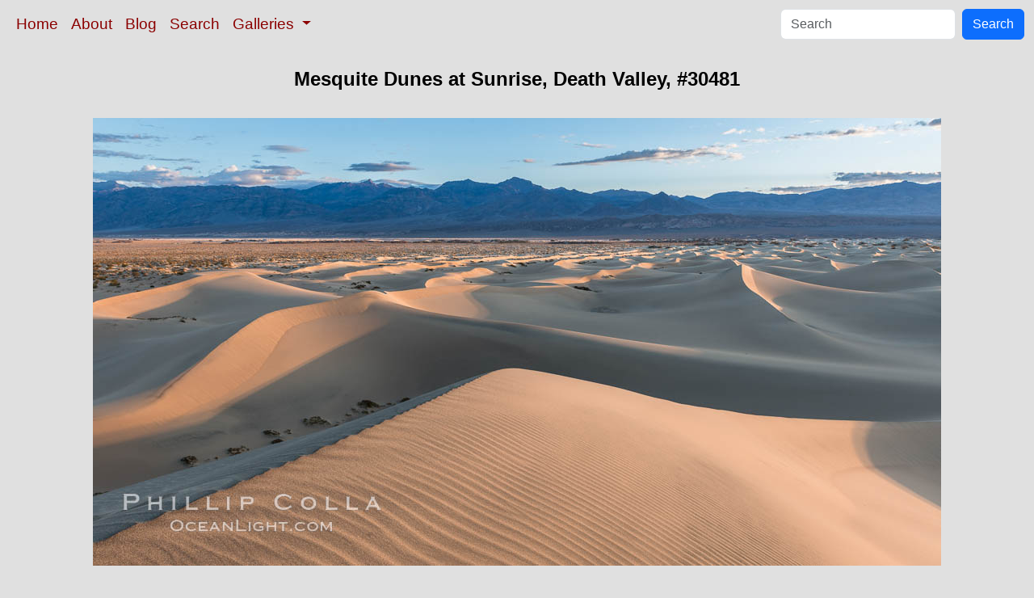

--- FILE ---
content_type: text/html; charset=UTF-8
request_url: http://www.oceanlight.com/spotlight.php?img=30481
body_size: 2268
content:
<!doctype html>
<html lang="en">

  <head>
    <meta charset="utf-8">
    <meta name="viewport" content="width=device-width, initial-scale=1, shrink-to-fit=no">
    <link href="https://cdn.jsdelivr.net/npm/bootstrap@5.3.8/dist/css/bootstrap.min.css" rel="stylesheet" integrity="sha384-sRIl4kxILFvY47J16cr9ZwB07vP4J8+LH7qKQnuqkuIAvNWLzeN8tE5YBujZqJLB" crossorigin="anonymous">
    <link rel="stylesheet" href="/responsive.css">
<meta content="Natural History Photography" name="Author" />
<meta content="Mesquite Dunes at sunrise, dawn, clouds and morning sky, sand dunes. Mesquite Dunes at Sunrise, Death Valley photograph." name="description" />
<meta content="Mesquite Dunes at Sunrise, Death Valley photograph, natural history, wildlife, nature, image, underwater, information" name="keywords" />
    <meta property="og:title" content="Mesquite Dunes at Sunrise, Death Valley, Death Valley National Park, California" />
    <meta property="og:type"  content="article" />
    <meta property="og:image" content="https://www.oceanlight.com/stock-photo/mesquite-dunes-sunrise-death-valley-picture-30481-711.jpg" />
    <meta property="og:url" content="https://www.oceanlight.com/spotlight.php?img=30481" />
    <meta property="og:sitename" content="Natural History Photography" />
    <meta property="og:description" content="Mesquite Dunes at sunrise, dawn, clouds and morning sky, sand dunes. Mesquite Dunes at Sunrise, Death Valley photograph." />
    <title>Mesquite Dunes at Sunrise, Death Valley, Death Valley National Park, California</title>
  </head>

  <body>

    <nav class="navbar navbar-expand-sm navbar-light fixed-top" style="background-color: #e0e0e0;">
      <div class="container-fluid">
        <button class="navbar-toggler" type="button" data-bs-toggle="collapse" data-bs-target="#mynavbar">
          <span class="navbar-toggler-icon"></span>
        </button>
        <div class="collapse navbar-collapse" id="mynavbar">
          <ul class="navbar-nav me-auto">
            <li class="nav-item active">
              <a class="nav-link" href="https://www.oceanlight.com">Home</a>
            </li>
            <li class="nav-item">
              <a class="nav-link" href="https://www.oceanlight.com/about/">About</a>
            </li>
            <li class="nav-item">
              <a class="nav-link" href="https://www.oceanlight.com/log">Blog</a>
            </li>
            <li class="nav-item">
              <a class="nav-link" href="https://www.oceanlight.com/image_search.php">Search</a>
            </li>
            <li class="nav-item dropdown">
              <a class="nav-link dropdown-toggle" href="#" id="navbarDropdown" role="button" data-bs-toggle="dropdown" aria-expanded="false">
                Galleries
              </a>
              <ul class="dropdown-menu" aria-labelledby="navbarDropdown">
                <li><a class="dropdown-item" href="https://www.oceanlight.com/ocean_stock_photos.html">Ocean World</a></li>
                <li><a class="dropdown-item" href="https://www.oceanlight.com/wildlife_stock_photos.html">Wildlife</a></li>
                <li><a class="dropdown-item" href="https://www.oceanlight.com/national_park_photos.html">National Parks</a></li>
                <li><a class="dropdown-item" href="https://www.oceanlight.com/locations.html">Locations</a></li>
                <li><a class="dropdown-item" href="https://www.oceanlight.com/special_collections.html">Special Collections</a></li>
                <li><a class="dropdown-item" href="https://www.oceanlight.com/concepts.html">Concepts</a></li>
                <li><a class="dropdown-item" href="https://www.oceanlight.com/subjects.html">Subjects and Genres</a></li>
                <li><a class="dropdown-item" href="https://www.oceanlight.com/image_search.php">Search Stock Photos</a></li>
                <li><a class="dropdown-item" href="https://www.oceanlight.com/stocklist.php">Stocklist</a></li>
              </ul>
            </li>
          </ul>
          <form class="d-flex" action="https://www.oceanlight.com/lightbox.php" method="post">
            <input class="form-control me-2" type="text" id="ss" name="ss" placeholder="Search">
            <button class="btn btn-primary" type="button">Search</button>
          </form>
        </div>
      </div>
    </nav>

    <a name="top">
    </a>


    <div style="background-color: #e0e0e0;">
      <div class="container-fluid pt-3 pb-1">
        <div class="row justify-content-center">
          <div class="col text-center">
            <h1>Mesquite Dunes at Sunrise, Death Valley, #30481</h1>
          </div>
        </div>
      </div>
    </div>

    <div class="container-fluid ">

      <div class="row align-items-start">
        <div class="col my-4 d-flex justify-content-center">
          <img src="/stock-photo/mesquite-dunes-sunrise-death-valley-picture-30481-711.jpg" class="img-fluid" alt="Mesquite Dunes at sunrise, dawn, clouds and morning sky, sand dunes., natural history stock photograph, photo id 30481" title="Mesquite Dunes at sunrise, dawn, clouds and morning sky, sand dunes., natural history stock photograph, photo id 30481" width="1050" height="554" />
        </div>
      </div>

      <div class="row">
        <div class="col m-4">
          <div class="text-left ">Mesquite Dunes at sunrise, dawn, clouds and morning sky, sand dunes.<br /><br />Location: <a href="/lightbox.php?location=mesquite_dunes&amp;city=death_valley_national_park&amp;state=california&amp;country=usa">Mesquite Dunes</a>, <a href="/lightbox.php?city=death_valley_national_park&amp;state=california&amp;country=usa">Death Valley National Park</a>, <a href="/lightbox.php?state=california&amp;country=usa">California</a><br />Image ID: <a href="/spotlight.php?img=30481">30481</a><br />Format: Digital 1.89:1</div>        <div class="text-left  mt-3">Keywords: <a href="https://www.oceanlight.com/california_photo.html"  title="Keywords: california">california</a>, <a href="https://www.oceanlight.com/dawn_photo.html"  title="Keywords: dawn">dawn</a>, <a href="https://www.oceanlight.com/death_valley_photo.html"  title="Keywords: death valley">death valley</a>, <a href="https://www.oceanlight.com/death_valley_national_park_photo.html"  title="Keywords: death valley national park">death valley national park</a>, <a href="https://www.oceanlight.com/desert_photo.html"  title="Keywords: desert">desert</a>, <a href="https://www.oceanlight.com/dune_photo.html"  title="Keywords: dune">dune</a>, <a href="https://www.oceanlight.com/environment_photo.html"  title="Keywords: environment">environment</a>, <a href="https://www.oceanlight.com/landscape_photo.html"  title="Keywords: landscape">landscape</a>, <a href="https://www.oceanlight.com/mesquite_sand_dunes_photo.html"  title="Keywords: mesquite sand dunes">mesquite sand dunes</a>, <a href="https://www.oceanlight.com/morning_photo.html"  title="Keywords: morning">morning</a>, <a href="https://www.oceanlight.com/national_park_photo.html"  title="Keywords: national park">national park</a>, <a href="https://www.oceanlight.com/national_parks_photo.html"  title="Keywords: national parks">national parks</a>, <a href="https://www.oceanlight.com/nature_photo.html"  title="Keywords: nature">nature</a>, <a href="https://www.oceanlight.com/outdoors_photo.html"  title="Keywords: outdoors">outdoors</a>, <a href="https://www.oceanlight.com/outside_photo.html"  title="Keywords: outside">outside</a>, <a href="https://www.oceanlight.com/sand_photo.html"  title="Keywords: sand">sand</a>, <a href="https://www.oceanlight.com/sand_dune_photo.html"  title="Keywords: sand dune">sand dune</a>, <a href="https://www.oceanlight.com/sand_dunes_photo.html"  title="Keywords: sand dunes">sand dunes</a>, <a href="https://www.oceanlight.com/scene_photo.html"  title="Keywords: scene">scene</a>, <a href="https://www.oceanlight.com/scenery_photo.html"  title="Keywords: scenery">scenery</a>, <a href="https://www.oceanlight.com/scenic_photo.html"  title="Keywords: scenic">scenic</a>, <a href="https://www.oceanlight.com/stovepipe_wells_photo.html"  title="Keywords: stovepipe wells">stovepipe wells</a>, <a href="https://www.oceanlight.com/sunrise_photo.html"  title="Keywords: sunrise">sunrise</a>, <a href="https://www.oceanlight.com/usa_photo.html"  title="Keywords: usa">usa</a></div>
        <div class="text-left  mt-3"><a href="https://www.oceanlight.com/print.php?img=30481" title="Click To Order A Print Of This Image">Purchase a print of this image</a><br /></div>
        <div class="text-left  mt-3">Copyright &copy; Phillip Colla / Oceanlight.com, all rights reserved worldwide.</div>
        <div class="text-left  mt-3">This professional quality stock photo can be licensed in high resolution form by contacting the photographer: Phillip Colla, <a href="mailto:photos@oceanlight.com">photos@oceanlight.com</a>, (760) 707-7153, <a href="https://www.oceanlight.com/about">more info and photographer bio</a>.</div>
        </div>
      </div>

    </div>

    <script src="https://cdn.jsdelivr.net/npm/bootstrap@5.3.8/dist/js/bootstrap.bundle.min.js" integrity="sha384-FKyoEForCGlyvwx9Hj09JcYn3nv7wiPVlz7YYwJrWVcXK/BmnVDxM+D2scQbITxI" crossorigin="anonymous"></script>

  </body>

</html>
